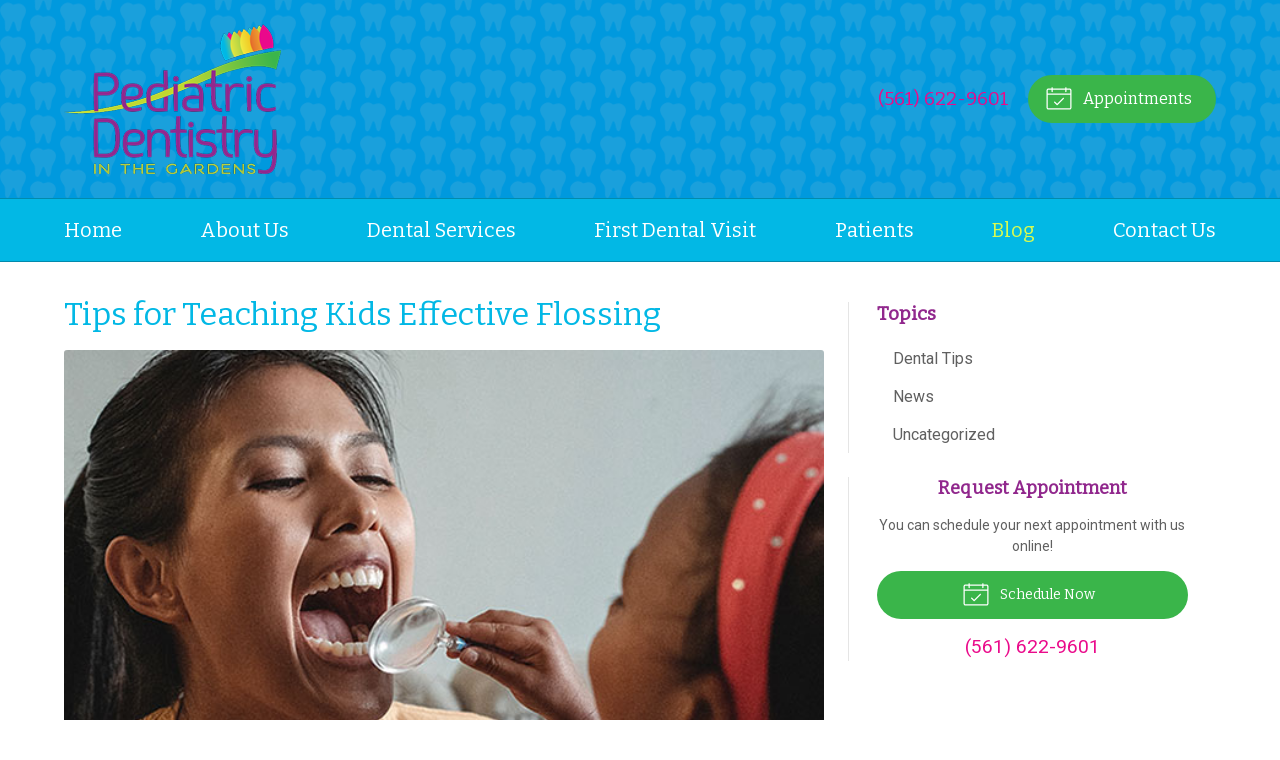

--- FILE ---
content_type: text/css
request_url: https://pbgpediatricdentistry.com/wp-content/themes/child-themes/pbgpediatricdentistrycom/style.css?=1569542199
body_size: 1341
content:
/*
Theme Name: Pediatric Dentistry in the Gardens
Theme URI: http://getflexsite.com
Description: Custom child theme created for the FlexSite network
Author: Avelient
Version: 1.0.0
Template: t5
Text Domain: t5-child
*/

/*==============================================================================
  @Base Styles
==============================================================================*/

body {
  background: #fff;
}
.header {
  background: url("img/header.png"), #0099de;
}
.nav {
  background: #02b8e5
}
.action-menu {
  background: #02b8e5;
}
.main {
  background: #fff;
}
.footer-copyright {
  background: #9E2C9A;
}

.footer {
  background: #9E2C9A;
}

@media (min-width: 760px) {
  .action-menu {
    background: none;
  }
  .banner-full::before {
    background: #ea0b8b40
  }
  .banner-full .container {
  	padding-top: 20em;
  	padding-bottom: 1em;
  }
}

.logo img {
  margin: 0 0;
}

.featured-blog {
  display: none;
}

.text-lead {
  display: none;
}

/*.banner-content {
  display: none;
}

@media (max-width: 759px) {
  .banner-full {
    display: none
  }
}*/

/**
 * Links
 */
a, h1 a, h2 a, h3 a, h4 a, h5 a, h6 a,
.h1 a, .h2 a, .h3 a, .h4 a, .h5 a, .h6 a {
  color: #ea0b8b;
}

a:hover, h1 a:hover, h2 a:hover, h3 a:hover, h4 a:hover, h5 a:hover, h6 a:hover,
.h1 a:hover, .h2 a:hover, .h3 a:hover, .h4 a:hover, .h5 a:hover, .h6 a:hover {
  color: #a20961;
}

h1 {
  color: #02b8e5
}

h2,
h1+h2,
h1+p+h2,
h1+.partner+h2 {
  color: #3ab54a
}

h3 {
  color: #91288d;
  font-weight: bold;
}

h4,
h5,
h6 {
  color: #e46e2b;
}

/**
 * Stars
 */
ol.stars .icon-star {
  color: #ea0b8b;
}

/*==============================================================================
  @Header
==============================================================================*/

/**
* Custom Logo Styles
* Rename #header-child.php & remove comment from this css to activate.
*

.header {
  padding: 0.5em 0;
}

.logo img {
  margin: 0rem 0 !important;
  padding: 0 !important;
  border-radius: 0px !important;
}
*/

.nav-menu > li > a {
  color: #fff;
}
.nav-menu > li:hover > a,
.nav-menu > li > a:focus,
.nav-menu > li > a:hover,
.nav-menu > li.current_page_ancestor > a,
.nav-menu > li.current_page_item > a,
.nav-menu > li.current_page_parent > a {
  color: #d8fb50;
}

@media (min-width: 760px) {
  .action-menu .button {
    background-color: #3ab54a;
  }
  .action-menu .button:focus,
  .action-menu .button:hover {
    background-color: #c0d831;
  }
  .action-menu .button.text {
    color: #fff;
  }
  .action-menu .button.text:hover {
    color: #fff
  }
}

/*==============================================================================
  @Buttons
==============================================================================*/

.button.primary,
.widget .button,
.main .gform_wrapper .gform_footer input.button,
.main .gform_wrapper .gform_footer input[type=submit],
.main .gform_wrapper .gform_page_footer input.button,
.main .gform_wrapper .gform_page_footer input[type=submit] {
  background-color: #3ab54a;
}
.button.primary:hover,
.widget .button:hover,
.main .gform_wrapper .gform_footer input.button:hover,
.main .gform_wrapper .gform_footer input[type=submit]:hover,
.main .gform_wrapper .gform_page_footer input.button:hover,
.main .gform_wrapper .gform_page_footer input[type=submit]:hover,
.button.primary:focus,
.widget .button:focus,
.main .gform_wrapper .gform_footer input.button:focus,
.main .gform_wrapper .gform_footer input[type=submit]:focus,
.main .gform_wrapper .gform_page_footer input.button:focus,
.main .gform_wrapper .gform_page_footer input[type=submit]:focus {
  background-color: #c0d831;
}

/**
 * Outline Buttons
 */
.button.outline,
.nav-posts a {
  border-color: rgba(0,0,0, 0.1);
}
.button.outline:hover,
.nav-posts a:hover,
.button.outline:focus,
.nav-posts a:focus {
  border-color: #a20961;
  color: #a20961
}

/*==============================================================================
  @Navigation
==============================================================================*/

.nav-menu ul > li.current_page_item > a,
.nav-menu ul > li.current_page_parent > a,
.nav-menu ul > li.current_page_ancestor > a {
  color: #ea0b8b;
}

.oc-nav a:hover {
  color: #ea0b8b
}

/*==============================================================================
  @Featured Action
==============================================================================*/

.featured-action {
  background: linear-gradient(to bottom right, #c0d831, #3ab54b);
}
.featured-action a {
  background-color: rgba(0,0,0, 0);
}
.featured-action a:hover {
  background-color: rgba(0,0,0, 0.1);
}

.featured-action a .icon,
.featured-action a h2 {
  color: #fff
}

/*==============================================================================
  @Widgets
==============================================================================*/

/**
 * Global
 */

.widget h2 a,
.widget h3 a {
  color: #ea0b8b
}

.widget h2 a:hover,
.widget h3 a:hover,
.widget .soften-text:hover {
  color: #a20961;
}

/**
 * Sub Navigation
 */
.widget-nav ul li a:hover {
  background-color: rgba(255,255,255, 1);
  color: #a20961
}

.widget-nav ul > li.current_page_item > a:hover {
  color: #a20961
}

.widget-nav ul > li.current_page_ancestor > a,
.widget-nav ul > li.current_page_item > a,
.widget-nav ul > li.current_page_parent > a {
  color: #ea0b8b;
}

/**
 * Featured
 */
.widget-featured ul a:hover .text {
  color: #a20961;
}

/*==============================================================================
  @Listing Subpages
==============================================================================*/

.listing-subpages a {
  color: #404040;
}
.listing-subpages a h3 {
  color: #404040;
}
.listing-subpages a .icon {
  color: #ea0b8b;
}
.listing-subpages a:hover {
  border-color: #a20961;
}
.listing-subpages a:hover h3 {
  color: #a20961;
}

/*==============================================================================
  @Footer
==============================================================================*/

.footer a:hover,
.footer a:visited:hover,
.footer-list li a:hover {
  color: #a20961;
}

.footer h3 {
  color: #fff
}
.footer p,
.footer a,
.footer a:visited,
.footer-list {
  color: #efefef
}


--- FILE ---
content_type: text/plain
request_url: https://www.google-analytics.com/j/collect?v=1&_v=j102&a=1973878811&t=pageview&_s=1&dl=https%3A%2F%2Fpbgpediatricdentistry.com%2F2023%2F02%2F16%2Ftips-for-teaching-kids-effective-flossing%2F&ul=en-us%40posix&dt=Tips%20for%20Teaching%20Kids%20Effective%20Flossing%20%E2%80%93%20Palm%20Beach%20Gardens%20FL%20%7C%20Pediatric%20Dentistry%20in%20the%20Gardens&sr=1280x720&vp=1280x720&_u=IEBAAEABAAAAACAAI~&jid=163955401&gjid=96671219&cid=1756918695.1769767512&tid=UA-125125298-1&_gid=281049723.1769767512&_r=1&_slc=1&z=1353401478
body_size: -454
content:
2,cG-V91BB5910J